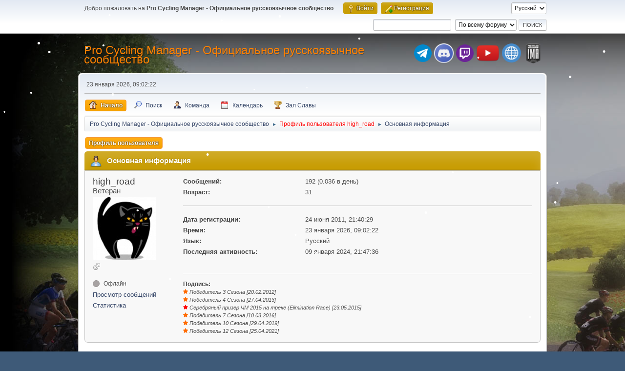

--- FILE ---
content_type: text/html; charset=UTF-8
request_url: https://pcm-online.net.ru/index.php?PHPSESSID=9hhsk9ud0hok7rh627r8336jm0&action=profile;u=414
body_size: 4901
content:
<!DOCTYPE html>
<html lang="ru-RU">
<head>
	<meta charset="UTF-8">
	<link rel="stylesheet" href="https://pcm-online.net.ru/Themes/default/css/minified_6046ba69e49939af36d4295c11ed035d.css?smf216_1751372786">
	<style>
	img.avatar { max-width: 150px !important; max-height: 150px !important; }
	
/* start of Color Changer mod output */
div.cat_bar, .amt, .dropmenu li a:hover, .dropmenu li:hover a, .dropmenu li a:focus,#top_info > li > a:hover, #top_info > li:hover > a, #top_info > li > a.open, .button.active, .button.active:hover {background: #c89d04;border-color: #c89d04;}#footer {background: #c89d04;}.button.active, .button.active:hover {color: #fff;}.info .subject, h1.forumtitle a, .poster h4, .poster h4 a, .poster li:hover h4 a, .poster h4 a:hover .poster li h4 a,.poster h4 a:focus, #smfAnnouncements dt a, .keyinfo h5 a, .keyinfo h5 a strong, .current_page {color: #ff8000;}#smfAnnouncements dt {border-color: #ff8000;}
/* end of Color Changer mod output */

	
			#top_section .inner_wrap, #wrapper, #header, #footer .inner_wrap
			{
				max-width:75%;
				width: unset;
			}
			#footer, #top_section
			{
				padding-left: 2px;
				padding-right: 2px;
			}
			@media screen and (max-width: 720px)
			{
				#top_section .inner_wrap, #wrapper, #header, #footer .inner_wrap
				{
					max-width: unset;
					width: 100%;
				}
			}
		
	
			.main_icons.team::before {
				background-position: 0;
				background-image: url("https://pcm-online.net.ru/Themes/default/images/icons/team.png");
				background-size: contain;
			}
		
	
	</style>
	<script>
		var smf_theme_url = "https://pcm-online.net.ru/Themes/default";
		var smf_default_theme_url = "https://pcm-online.net.ru/Themes/default";
		var smf_images_url = "https://pcm-online.net.ru/Themes/default/images";
		var smf_smileys_url = "http://pcm-online.net.ru/Smileys";
		var smf_smiley_sets = "default,aaron,akyhne,fugue,alienine";
		var smf_smiley_sets_default = "fugue";
		var smf_avatars_url = "http://pcm-online.net.ru/avatars";
		var smf_scripturl = "https://pcm-online.net.ru/index.php?PHPSESSID=9hhsk9ud0hok7rh627r8336jm0&amp;";
		var smf_iso_case_folding = false;
		var smf_charset = "UTF-8";
		var smf_session_id = "adb5af6c6ad20a87560c1cb105c7ac30";
		var smf_session_var = "fcb37b37886";
		var smf_member_id = 0;
		var ajax_notification_text = 'Загружается...';
		var help_popup_heading_text = 'Подсказка';
		var banned_text = 'гость, вы забанены и не можете оставлять сообщения на форуме!';
		var smf_txt_expand = 'Развернуть';
		var smf_txt_shrink = 'Свернуть';
		var smf_collapseAlt = 'Скрыть';
		var smf_expandAlt = 'Показать';
		var smf_quote_expand = false;
		var allow_xhjr_credentials = false;
	</script>
	<script src="https://ajax.googleapis.com/ajax/libs/jquery/3.6.3/jquery.min.js"></script>
	<script src="https://pcm-online.net.ru/Themes/default/scripts/minified_2ecb80ed5d0a983beefbbf0bf6fbc41b.js?smf216_1751372786"></script>
	<script>
	var smf_you_sure ='Хотите сделать это?';
	</script>
	<title>Профиль пользователя high_road</title>
	<meta name="viewport" content="width=device-width, initial-scale=1">
	<meta prefix="og: http://ogp.me/ns#" property="og:site_name" content="Pro Cycling Manager - Официальное русскоязычное сообщество">
	<meta prefix="og: http://ogp.me/ns#" property="og:title" content="Профиль пользователя high_road">
	<meta prefix="og: http://ogp.me/ns#" property="og:url" content="https://pcm-online.net.ru/index.php?PHPSESSID=9hhsk9ud0hok7rh627r8336jm0&amp;action=profile;u=414">
	<meta prefix="og: http://ogp.me/ns#" property="og:description" content="Профиль пользователя high_road">
	<meta name="description" content="Профиль пользователя high_road">
	<meta prefix="og: http://ogp.me/ns#" property="og:type" content="profile">
	<meta name="theme-color" content="#557EA0">
	<link rel="canonical" href="https://pcm-online.net.ru/index.php?action=profile;u=414">
	<link rel="help" href="https://pcm-online.net.ru/index.php?PHPSESSID=9hhsk9ud0hok7rh627r8336jm0&amp;action=help">
	<link rel="contents" href="https://pcm-online.net.ru/index.php?PHPSESSID=9hhsk9ud0hok7rh627r8336jm0&amp;">
	<link rel="search" href="https://pcm-online.net.ru/index.php?PHPSESSID=9hhsk9ud0hok7rh627r8336jm0&amp;action=search">
	<link rel="alternate" type="application/rss+xml" title="Pro Cycling Manager - Официальное русскоязычное сообщество - RSS" href="https://pcm-online.net.ru/index.php?PHPSESSID=9hhsk9ud0hok7rh627r8336jm0&amp;action=.xml;type=rss2">
	<link rel="alternate" type="application/atom+xml" title="Pro Cycling Manager - Официальное русскоязычное сообщество - Atom" href="https://pcm-online.net.ru/index.php?PHPSESSID=9hhsk9ud0hok7rh627r8336jm0&amp;action=.xml;type=atom">
</head>
<body id="chrome" class="action_profile">
<div id="footerfix">
<div id="lights">
    <!-- lights go here -->
</div>
	<div id="top_section">
		<div class="inner_wrap">
			<ul class="floatleft" id="top_info">
				<li class="welcome">
					Добро пожаловать на <strong>Pro Cycling Manager - Официальное русскоязычное сообщество</strong>.
				</li>
				<li class="button_login">
					<a href="https://pcm-online.net.ru/index.php?PHPSESSID=9hhsk9ud0hok7rh627r8336jm0&amp;action=login" class="open" onclick="return reqOverlayDiv(this.href, 'Войти', 'login');">
						<span class="main_icons login"></span>
						<span class="textmenu">Войти</span>
					</a>
				</li>
				<li class="button_signup">
					<a href="https://pcm-online.net.ru/index.php?PHPSESSID=9hhsk9ud0hok7rh627r8336jm0&amp;action=signup" class="open">
						<span class="main_icons regcenter"></span>
						<span class="textmenu">Регистрация</span>
					</a>
				</li>
			</ul>
			<form id="languages_form" method="get" class="floatright">
				<select id="language_select" name="language" onchange="this.form.submit()">
					<option value="english">English</option>
					<option value="russian" selected="selected">Русский</option>
				</select>
				<noscript>
					<input type="submit" value="Отправить">
				</noscript>
			</form>
			<form id="search_form" class="floatright" action="https://pcm-online.net.ru/index.php?PHPSESSID=9hhsk9ud0hok7rh627r8336jm0&amp;action=search2" method="post" accept-charset="UTF-8">
				<input type="search" name="search" value="">&nbsp;
				<select name="search_selection">
					<option value="all" selected>По всему форуму </option>
				</select>
				<input type="submit" name="search2" value="Поиск" class="button">
				<input type="hidden" name="advanced" value="0">
			</form>
		</div><!-- .inner_wrap -->
	</div><!-- #top_section -->
	<div id="header">
		<h1 class="forumtitle">
			<a id="top" href="https://pcm-online.net.ru/index.php?PHPSESSID=9hhsk9ud0hok7rh627r8336jm0&amp;">Pro Cycling Manager - Официальное русскоязычное сообщество</a>
		</h1>
		<div id="siteslogan"><table><tr><td><a href="https://t.me/+TtIo_XmxhC4gL603" target="_blank" class="telegram-button"> <div class="telegram-button-icon"><img src="https://pcm-online.ucoz.ru/telegram-logo.png" title="Наш канал в Telegram"></div></td><td><a href="https://discord.gg/EjSdbsP" target="_blank" class="discord-button"> <div class="discord-button-icon"><img src="https://pcm-online.ucoz.ru/discord-logo.png" title="Наш канал в Discord"></div></td><td><a href="https://www.twitch.tv/goga2159" target="_blank" class="twitch-button"> <div class="twitch-button-icon"><img src="https://pcm-online.ucoz.ru/twitch-logo.png" title="Наш канал в Twitch"></div></td><td></td><td></td><td><a href="https://www.youtube.com/channel/UCcd6B3pDFFLErJiJaGpTZlg" target="_blank" class="youtube-button"> <div class="youtube-button-icon"><img src="https://pcm-online.ucoz.ru/youtube-logo.png" title="Наш канал в YouTube"></div></td><td></td><td></td><td><a href="https://pcm-online.ucoz.ru" target="_blank" class="website-button"> <div class="website-button-icon"><img src="https://pcm-online.ucoz.ru/website-logo.png" title="Наш первый веб-сайт"></div></td><td></td><td><a href="https://pcmima.procyclingmanager.it/home" target="_blank" class="website-button"> <div class="website-button-icon"><img src="https://pcm-online.ucoz.ru/pcmima.png" title="PCM IMA"></div></td></tr></table></div>
	</div>
	<div id="wrapper">
		<div id="upper_section">
			<div id="inner_section">
				<div id="inner_wrap" class="hide_720">
					<div class="user">
						<time datetime="2026-01-23T06:02:22Z">23 января 2026, 09:02:22</time>
					</div>
				</div>
				<a class="mobile_user_menu">
					<span class="menu_icon"></span>
					<span class="text_menu">Главное меню</span>
				</a>
				<div id="main_menu">
					<div id="mobile_user_menu" class="popup_container">
						<div class="popup_window description">
							<div class="popup_heading">Главное меню
								<a href="javascript:void(0);" class="main_icons hide_popup"></a>
							</div>
							
					<ul class="dropmenu menu_nav">
						<li class="button_home">
							<a class="active" href="https://pcm-online.net.ru/index.php?PHPSESSID=9hhsk9ud0hok7rh627r8336jm0&amp;">
								<span class="main_icons home"></span><span class="textmenu">Начало</span>
							</a>
						</li>
						<li class="button_search">
							<a href="https://pcm-online.net.ru/index.php?PHPSESSID=9hhsk9ud0hok7rh627r8336jm0&amp;action=search">
								<span class="main_icons search"></span><span class="textmenu">Поиск</span>
							</a>
						</li>
						<li class="button_team">
							<a href="https://pcm-online.net.ru/index.php?PHPSESSID=9hhsk9ud0hok7rh627r8336jm0&amp;action=team">
								<span class="main_icons team"></span><span class="textmenu">Команда</span>
							</a>
						</li>
						<li class="button_calendar">
							<a href="https://pcm-online.net.ru/index.php?PHPSESSID=9hhsk9ud0hok7rh627r8336jm0&amp;action=calendar">
								<span class="main_icons calendar"></span><span class="textmenu">Календарь</span>
							</a>
						</li>
						<li class="button_hof">
							<a href="https://pcm-online.net.ru/index.php?PHPSESSID=9hhsk9ud0hok7rh627r8336jm0&amp;action=hof">
								<span class="main_icons posters"></span><span class="textmenu">Зал Славы</span>
							</a>
						</li>
					</ul><!-- .menu_nav -->
						</div>
					</div>
				</div>
				<div class="navigate_section">
					<ul>
						<li>
							<a href="https://pcm-online.net.ru/index.php?PHPSESSID=9hhsk9ud0hok7rh627r8336jm0&amp;"><span>Pro Cycling Manager - Официальное русскоязычное сообщество</span></a>
						</li>
						<li>
							<span class="dividers"> &#9658; </span>
							<a href="https://pcm-online.net.ru/index.php?PHPSESSID=9hhsk9ud0hok7rh627r8336jm0&amp;action=profile;u=414" style="color: #FF0000;"><span>Профиль пользователя high_road</span></a>
						</li>
						<li class="last">
							<span class="dividers"> &#9658; </span>
							<a href="https://pcm-online.net.ru/index.php?PHPSESSID=9hhsk9ud0hok7rh627r8336jm0&amp;action=profile;u=414;area=summary"><span>Основная информация</span></a>
						</li>
					</ul>
				</div><!-- .navigate_section -->
			</div><!-- #inner_section -->
		</div><!-- #upper_section -->
		<div id="content_section">
			<div id="main_content_section">
	<a class="mobile_generic_menu_1">
		<span class="menu_icon"></span>
		<span class="text_menu"></span>
	</a>
	<div id="genericmenu">
		<div id="mobile_generic_menu_1" class="popup_container">
			<div class="popup_window description">
				<div class="popup_heading">
					
					<a href="javascript:void(0);" class="main_icons hide_popup"></a>
				</div>
				
				<div class="generic_menu">
					<ul class="dropmenu dropdown_menu_1">
						<li class="subsections"><a class="active " href="https://pcm-online.net.ru/index.php?PHPSESSID=9hhsk9ud0hok7rh627r8336jm0&amp;action=profile;area=summary;u=414">Профиль пользователя</a>
							<ul>
								<li>
									<a class="profile_menu_icon administration chosen " href="https://pcm-online.net.ru/index.php?PHPSESSID=9hhsk9ud0hok7rh627r8336jm0&amp;action=profile;area=summary;u=414"><span class="main_icons administration"></span>Основная информация</a>
								</li>
								<li>
									<a class="profile_menu_icon stats" href="https://pcm-online.net.ru/index.php?PHPSESSID=9hhsk9ud0hok7rh627r8336jm0&amp;action=profile;area=statistics;u=414"><span class="main_icons stats"></span>Статистика</a>
								</li>
								<li class="subsections">
									<a class="profile_menu_icon posts" href="https://pcm-online.net.ru/index.php?PHPSESSID=9hhsk9ud0hok7rh627r8336jm0&amp;action=profile;area=showposts;u=414"><span class="main_icons posts"></span>Просмотр сообщений</a>
									<ul>
										<li>
											<a  href="https://pcm-online.net.ru/index.php?PHPSESSID=9hhsk9ud0hok7rh627r8336jm0&amp;action=profile;area=showposts;sa=messages;u=414">Сообщения</a>
										</li>
										<li>
											<a  href="https://pcm-online.net.ru/index.php?PHPSESSID=9hhsk9ud0hok7rh627r8336jm0&amp;action=profile;area=showposts;sa=topics;u=414">Темы</a>
										</li>
										<li>
											<a  href="https://pcm-online.net.ru/index.php?PHPSESSID=9hhsk9ud0hok7rh627r8336jm0&amp;action=profile;area=showposts;sa=attach;u=414">Вложения</a>
										</li>
									</ul>
								</li>
							</ul>
						</li>
					</ul><!-- .dropmenu -->
				</div><!-- .generic_menu -->
			</div>
		</div>
	</div>
	<script>
		$( ".mobile_generic_menu_1" ).click(function() {
			$( "#mobile_generic_menu_1" ).show();
			});
		$( ".hide_popup" ).click(function() {
			$( "#mobile_generic_menu_1" ).hide();
		});
	</script>
				<div id="admin_content">
					<div class="cat_bar">
						<h3 class="catbg">
								<span class="main_icons profile_hd icon"></span>Основная информация
						</h3>
					</div><!-- .cat_bar -->
			<script>
				disableAutoComplete();
			</script>
			
		<div class="errorbox" style="display:none" id="profile_error">
		</div><!-- #profile_error -->
	<div id="profileview" class="roundframe flow_auto noup">
		<div id="basicinfo">
			<div class="username clear">
				<h4>
					high_road
					<span class="position">Ветеран</span>
				</h4>
			</div>
			<img class="avatar" src="http://pcm-online.net.ru/custom_avatar/avatar_414_1697576419.jpg" alt="">
			<ul class="icon_fields clear">
				<li class="custom_field"><span class=" main_icons gender_1" title="Мужской"></span></li>
			</ul>
			<span id="userstatus">
				<span class="off" title="Офлайн"></span><span class="smalltext"> Офлайн</span>
			</span>
			<a href="https://pcm-online.net.ru/index.php?PHPSESSID=9hhsk9ud0hok7rh627r8336jm0&amp;action=profile;area=showposts;u=414" class="infolinks">Просмотр сообщений</a>
			<a href="https://pcm-online.net.ru/index.php?PHPSESSID=9hhsk9ud0hok7rh627r8336jm0&amp;action=profile;area=statistics;u=414" class="infolinks">Статистика</a>
		</div><!-- #basicinfo -->

		<div id="detailedinfo">
			<dl class="settings">
				<dt>Сообщений: </dt>
				<dd>192 (0.036 в день)</dd>
				<dt>Возраст:</dt>
				<dd>31</dd>
			</dl>
			<dl class="settings noborder">
				<dt>Дата регистрации: </dt>
				<dd>24 июня 2011, 21:40:29</dd>
				<dt>Время:</dt>
				<dd>23 января 2026, 09:02:22</dd>
				<dt>Язык:</dt>
				<dd>Русский</dd>
				<dt>Последняя активность: </dt>
				<dd>09 января 2024, 21:47:36</dd>
			</dl>
			<div class="signature">
				<h5>Подпись:</h5>
				<img src="https://pcm-online.ucoz.ru/star_hd.png" alt="" class="bbc_img" loading="lazy"> <span style="font-size: 8pt;" class="bbc_size"><i>Победитель 3 Сезона [20.02.2012]</i></span><br><img src="https://pcm-online.ucoz.ru/star_hd.png" alt="" class="bbc_img" loading="lazy"> <span style="font-size: 8pt;" class="bbc_size"><i>Победитель 4 Сезона [27.04.2013]</i></span><br><img src="https://pcm-online.ucoz.ru/star2_hd.png" alt="" class="bbc_img" loading="lazy"> <span style="font-size: 8pt;" class="bbc_size"><i>Серебряный призер ЧМ 2015 на треке (Elimination Race) [23.05.2015]</i></span><br><img src="https://pcm-online.ucoz.ru/star_hd.png" alt="" class="bbc_img" loading="lazy"> <span style="font-size: 8pt;" class="bbc_size"><i>Победитель 7 Сезона [10.03.2016]</i></span><br><img src="https://pcm-online.ucoz.ru/star_hd.png" alt="" class="bbc_img" loading="lazy"> <span style="font-size: 8pt;" class="bbc_size"><i>Победитель 10 Сезона [29.04.2019]</i></span><br><img src="https://pcm-online.ucoz.ru/star_hd.png" alt="" class="bbc_img" loading="lazy"> <span style="font-size: 8pt;" class="bbc_size"><i>Победитель 12 Сезона [25.04.2021]</i></span>
			</div>
		</div><!-- #detailedinfo -->
	</div><!-- #profileview -->         
                <script type="text/javascript" src="https://pcm-online.net.ru/Themes/default/lights/snowstorm-min.js"></script>
                <script type="text/javascript">     
                    snowStorm.autoStart = true;
                    snowStorm.animationInterval = 33;
                    snowStorm.flakeBottom = null;
                    snowStorm.flakesMax = 100;
                    snowStorm.flakesMaxActive = 50;
                    snowStorm.followMouse = 0;
                    snowStorm.freezeOnBlur = true;
                    snowStorm.snowColor = "#fff";
                    snowStorm.flakeHeight = 12;
                    snowStorm.flakeWidth = 12;
                    snowStorm.snowCharacter = "&bull;";
                    snowStorm.snowStick = 1;
                    snowStorm.useMeltEffect = 1;
                    snowStorm.useTwinkleEffect = 1;
                    snowStorm.usePositionFixed = false;
                    snowStorm.vMaxX = 8;
                    snowStorm.vMaxY = 5;
                    snowStorm.zIndex = 0;
                    snowStorm.targetElement = null;
                    snowStorm.excludeMobile = true;
                </script>
				</div><!-- #admin_content -->
			</div><!-- #main_content_section -->
		</div><!-- #content_section -->
	</div><!-- #wrapper -->
</div><!-- #footerfix -->
	<div id="footer">
		<div class="inner_wrap">
		<ul>
			<li class="floatright"><a href="https://pcm-online.net.ru/index.php?PHPSESSID=9hhsk9ud0hok7rh627r8336jm0&amp;action=help">Помощь</a> | <a href="https://pcm-online.net.ru/index.php?PHPSESSID=9hhsk9ud0hok7rh627r8336jm0&amp;action=agreement">Условия и правила</a> | <a href="#top_section">Вверх &#9650;</a></li>
			<li class="copyright"><a href="https://pcm-online.net.ru/index.php?PHPSESSID=9hhsk9ud0hok7rh627r8336jm0&amp;action=credits" title="Лицензия" target="_blank" rel="noopener">SMF 2.1.6 &copy; 2025</a>, <a href="https://www.simplemachines.org" title="Simple Machines" target="_blank" rel="noopener">Simple Machines</a></li>
		</ul>
		<p>Страница создана за 0.368 сек. Запросов: 14.</p>
		</div>
	</div><!-- #footer -->
<script>
window.addEventListener("DOMContentLoaded", function() {
	function triggerCron()
	{
		$.get('https://pcm-online.net.ru' + "/cron.php?ts=1769148135");
	}
	window.setTimeout(triggerCron, 1);
});
</script>
</body>
</html>